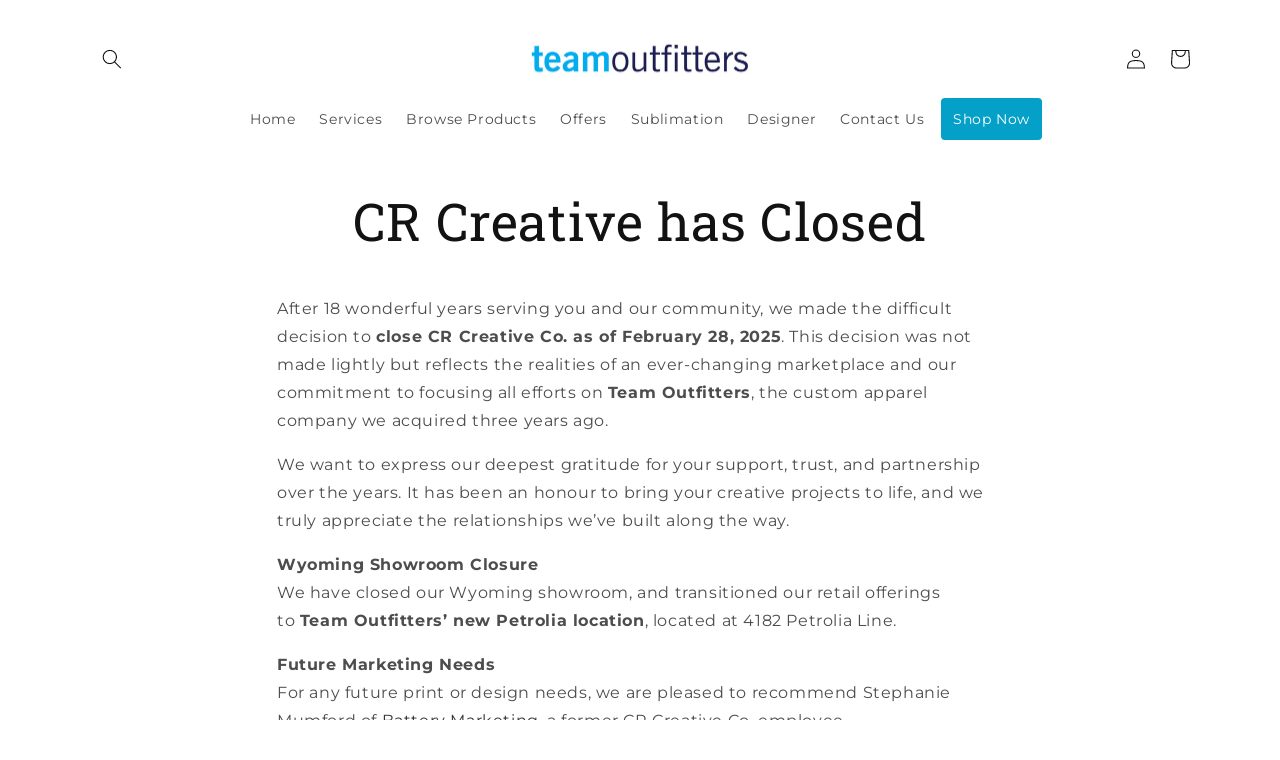

--- FILE ---
content_type: text/javascript;charset=utf-8
request_url: https://assets.cloudlift.app/api/assets/upload.js?shop=team-outfitters-sarnia.myshopify.com
body_size: 3921
content:
window.Cloudlift = window.Cloudlift || {};window.Cloudlift.upload = { config: {"app":"upload","shop":"team-outfitters-sarnia.myshopify.com","url":"https://teamoutfitters.net","api":"https://api.cloudlift.app","assets":"https://cdn.jsdelivr.net/gh/cloudlift-app/cdn@0.14.29","mode":"prod","currencyFormats":{"moneyFormat":"${{amount}}","moneyWithCurrencyFormat":"${{amount}} CAD"},"resources":["https://cdn.jsdelivr.net/gh/cloudlift-app/cdn@0.14.29/static/app-upload.css","https://cdn.jsdelivr.net/gh/cloudlift-app/cdn@0.14.29/static/app-upload.js"],"locale":"en","i18n":{"upload.config.image.editor.color.exposure":"Exposure","upload.config.file.load.error":"Error during load","upload.config.file.size.notavailable":"Size not available","upload.config.error.required":"Please upload a file","upload.config.image.editor.crop.rotate.right":"Rotate right","upload.config.file.button.undo":"Undo","upload.config.error.fileCountMin":"Please upload at least {min} file(s)","upload.config.image.resolution.expected.min":"Minimum resolution is {minResolution}","upload.config.file.upload.error.revert":"Error during revert","upload.config.image.size.tobig":"Image is too big","upload.config.image.editor.resize.height":"Height","upload.config.error.inapp":"Upload error","upload.config.image.editor.crop.aspect.ratio":"Aspect ratio","upload.config.image.editor.button.cancel":"Cancel","upload.config.image.editor.status.error":"Error loading image…","upload.config.file.button.retry":"Retry","upload.config.error.fileCountMax":"Please upload at most {max} file(s)","upload.config.image.editor.util.markup.text":"Text","upload.config.image.ratio.expected":"Expected image ratio {ratio}","upload.config.file.button.remove":"Remove","upload.config.image.resolution.expected.max":"Maximum resolution is {maxResolution}","upload.config.error.inapp.facebook":"Please open the page outside of Facebook","upload.config.image.editor.util.markup.size":"Size","upload.config.image.size.expected.max":"Maximum size is {maxWidth} × {maxHeight}","upload.config.image.editor.util.markup.select":"Select","upload.config.file.uploading":"Uploading","upload.config.image.editor.resize.width":"Width","upload.config.image.editor.crop.flip.horizontal":"Flip horizontal","upload.config.file.link":"\uD83D\uDD17","upload.config.image.editor.status.loading":"Loading image…","upload.config.error.filePagesMin":"Please upload documents with at least {min} pages","upload.config.image.editor.status.processing":"Processing image…","upload.config.file.loading":"Loading","upload.config.file.upload.canceled":"Upload cancelled","upload.config.file.upload.cancel":"tap to cancel","upload.config.image.editor.crop.rotate.left":"Rotate left","upload.config.file.type.notallowed":"File type not allowed","upload.config.file.type.expected":"Expects {lastType}","upload.config.image.editor.util.markup":"Markup","upload.config.file.button.cancel":"Cancel","upload.config.image.editor.status.waiting":"Waiting for image…","upload.config.file.upload.retry":"tap to retry","upload.config.image.editor.resize.apply":"Apply","upload.config.image.editor.color.contrast":"Contrast","upload.config.file.size.tobig":"File is too large","upload.config.dragdrop":"Drag & Drop your files or <u>Browse</u>","upload.config.file.upload.undo":"tap to undo","upload.config.image.editor.color.saturation":"Saturation","upload.config.error.filePagesMax":"Please upload documents with at most {max} pages","upload.config.file.button.upload":"Upload","upload.config.file.size.waiting":"Waiting for size","upload.config.image.editor.util.color":"Colors","upload.config.error.inputs":"Please fill in all required input fields","upload.config.image.editor.util.markup.circle":"Circle","upload.config.image.type.notsupported":"Image type not supported","upload.config.image.editor.crop.flip.vertical":"Flip vertical","upload.config.image.size.expected.min":"Minimum size is {minWidth} × {minHeight}","upload.config.image.editor.button.reset":"Reset","upload.config.image.ratio.invalid":"Image ratio does not match","upload.config.error.ready":"Please wait for the upload to complete","upload.config.image.editor.crop.zoom":"Zoom","upload.config.file.upload.error.remove":"Error during remove","upload.config.image.editor.util.markup.remove":"Remove","upload.config.image.resolution.max":"Image resolution too high","upload.config.image.editor.util.crop":"Crop","upload.config.image.editor.color.brightness":"Brightness","upload.config.error.fileConvert":"File conversion failed","upload.config.image.editor.util.markup.draw":"Draw","upload.config.image.editor.util.resize":"Resize","upload.config.file.upload.error":"Error during upload","upload.config.image.editor.util.filter":"Filter","upload.config.file.upload.complete":"Upload complete","upload.config.error.inapp.instagram":"Please open the page outside of Instagram","upload.config.image.editor.util.markup.arrow":"Arrow","upload.config.file.size.max":"Maximum file size is {filesize}","upload.config.image.resolution.min":"Image resolution is too low","upload.config.image.editor.util.markup.square":"Square","upload.config.image.size.tosmall":"Image is too small","upload.config.file.button.abort":"Abort","upload.config.image.editor.button.confirm":"Upload"},"level":1,"version":"0.14.29","setup":true,"fields":[{"uuid":"clegqzr39nbt","required":false,"hidden":false,"field":"logo-upload","propertyTransform":true,"fieldProperty":"properties","fieldId":"_cl-upload","fieldThumbnail":"thumbnail","fieldThumbnailPreview":true,"className":"","label":"","text":"Upload Your Logo Here <u>Browse</u>","selector":"","conditionMode":1,"conditions":[{"field":"product","operator":"equals","value":"","objects":[{"id":"10029830111532","title":"Team Essentials - Snap-Back Cap","handle":"team-essentials-snap-back-cap"}],"tags":null}],"styles":{"file-grid":"0","max-height":"600px","min-height":"50px","font-family":"-apple-system, BlinkMacSystemFont, 'Segoe UI', Roboto,\nHelvetica, Arial, sans-serif, 'Apple Color Emoji', 'Segoe UI Emoji',\n'Segoe UI Symbol'","input-order":"top","label-color":"#555","file-counter":"0","input-margin":"10px","buttons-color":"#fff","file-multiple":"0","label-font-size":"16px","label-color-drop":"#555","area-border-radius":"5px","file-border-radius":"5px","label-font-size-drop":"16px","area-background-color":"#eee","file-background-color":"#555","buttons-background-color":"rgba(0,0,0,0.5)","upload-error-background-color":"#FF0000","upload-success-background-color":"#008000"},"theme":"default","css":"#clegqzr39nbt .cl-hide{display:none!important}#clegqzr39nbt .cl-upload--label{color:#555;font-size:16px;display:block}#clegqzr39nbt .cl-upload--input-field{margin-bottom:10px}#clegqzr39nbt .cl-upload--input{width:100%;box-sizing:border-box;padding:10px 18px;margin:0;border:1px solid #eee;border-radius:5px}#clegqzr39nbt input[type=checkbox].cl-upload--input,#clegqzr39nbt input[type=radio].cl-upload--input{width:1.2em;cursor:pointer}#clegqzr39nbt input[type=radio].cl-upload--input{vertical-align:middle;margin-right:10px}#clegqzr39nbt input[type=color].cl-upload--input{width:40px;height:40px;cursor:pointer;padding:0;border:0}#clegqzr39nbt input[type=radio]+.cl-upload-color-rect{margin-right:10px;margin-bottom:10px}#clegqzr39nbt input[type=radio]:checked+.cl-upload-color-rect{border:2px solid #404040}#clegqzr39nbt .cl-upload-color-rect{width:30px;height:30px;display:inline-block;vertical-align:middle;border-radius:3px}#clegqzr39nbt .cl-upload--invalid{border-color:#e60000}#clegqzr39nbt .cl-upload--errors{overflow:hidden;transition:max-height 2s ease-out;max-height:0}#clegqzr39nbt .cl-upload--errors.open{max-height:400px}#clegqzr39nbt .cl-upload--error{text-align:center;font-size:14px;cursor:pointer;position:relative;opacity:1;font-family:-apple-system,BlinkMacSystemFont,'Segoe UI',Roboto,Helvetica,Arial,sans-serif,'Apple Color Emoji','Segoe UI Emoji','Segoe UI Symbol';box-sizing:border-box;color:#fff;background-color:#f00;padding:.3rem .7rem;margin-bottom:.7rem;border:1px solid transparent;border-color:#e60000;border-radius:5px}#clegqzr39nbt .cl-upload--error:after{content:'x';position:absolute;right:1rem;top:.25rem}#clegqzr39nbt .cl-upload--error.dismissed{opacity:0;transition:opacity .3s ease-out}#clegqzr39nbt .filepond--root{font-family:-apple-system,BlinkMacSystemFont,'Segoe UI',Roboto,Helvetica,Arial,sans-serif,'Apple Color Emoji','Segoe UI Emoji','Segoe UI Symbol'}#clegqzr39nbt .filepond--root .filepond--drop-label{min-height:50px}#clegqzr39nbt .filepond--file-action-button{cursor:pointer;min-height:auto!important;height:1.625em}#clegqzr39nbt .filepond--drop-label{color:#555}#clegqzr39nbt .filepond--drop-label label{cursor:pointer;width:auto!important;height:auto!important;position:relative!important;color:#555!important;font-size:16px!important}#clegqzr39nbt .filepond--drop-label u{cursor:pointer;text-decoration-color:#555}#clegqzr39nbt .filepond--label-action{text-decoration-color:#555}#clegqzr39nbt .filepond--panel-root{background-color:#eee!important}#clegqzr39nbt .filepond--panel-root{border-radius:5px}#clegqzr39nbt .filepond--item-panel,#clegqzr39nbt .filepond--file-poster-wrapper,#clegqzr39nbt .filepond--image-preview-wrapper{border-radius:5px}#clegqzr39nbt .filepond--item-panel{background-color:#555!important}#clegqzr39nbt .filepond--drip-blob{background-color:#999}#clegqzr39nbt .filepond--file-action-button{background-color:rgba(0,0,0,0.5)}#clegqzr39nbt .filepond--file-action-button{color:#fff}#clegqzr39nbt .filepond--file-action-button:hover,#clegqzr39nbt .filepond--file-action-button:focus{box-shadow:0 0 0 .125em #fff}#clegqzr39nbt .filepond--file{color:#fff;font-size:16px}#clegqzr39nbt [data-filepond-item-state*='error'] .filepond--item-panel,#clegqzr39nbt [data-filepond-item-state*='invalid'] .filepond--item-panel{background-color:#f00!important}#clegqzr39nbt [data-filepond-item-state*='invalid'] .filepond--file{color:#fff}#clegqzr39nbt [data-filepond-item-state='processing-complete'] .filepond--item-panel{background-color:#008000!important}#clegqzr39nbt [data-filepond-item-state='processing-complete'] .filepond--file{color:#fff}#clegqzr39nbt .filepond--image-preview-overlay-idle{color:rgba(34,34,34,0.8)}#clegqzr39nbt .filepond--image-preview,#clegqzr39nbt .filepond--file-poster{background-color:#555}#clegqzr39nbt .filepond--image-preview-overlay-success{color:#008000}#clegqzr39nbt .filepond--image-preview-overlay-failure{color:#f00}","fileMimeTypes":[],"fileMimeTypesValidate":false,"fileSizeMaxPlan":10,"fileMultiple":false,"fileCountMin":0,"fileCountMax":10,"fileCounter":false,"fileQuantity":false,"fileFetch":false,"fileSubmitRemove":true,"fileSubmitClear":false,"fileName":false,"fileGrid":false,"imagePreview":false,"imageSizeValidate":false,"imageThumbnail":false,"imageThumbnailWidth":500,"imageThumbnailHeight":500,"convert":false,"convertInfo":false,"convertInfoPagesQuantity":false,"convertInfoLengthQuantity":false,"pdfMultiPage":false,"pdfTransparent":false,"serverTransform":false,"imageOriginal":false,"imageEditor":false,"imageEditorOpen":true,"imageEditorCropRestrict":false,"imageEditorCropRatios":[{"label":"Free","value":""},{"label":"Portrait","value":"3:2"},{"label":"Square","value":"1:1"},{"label":"Landscape","value":"4:3"}],"imageEditorUtils":[],"imageEditorPintura":false,"inputFields":[],"variantConfigs":[],"variantConfig":false}],"extensions":""}};loadjs=function(){var a=function(){},c={},u={},f={};function o(e,n){if(e){var t=f[e];if(u[e]=n,t)for(;t.length;)t[0](e,n),t.splice(0,1)}}function l(e,n){e.call&&(e={success:e}),n.length?(e.error||a)(n):(e.success||a)(e)}function h(t,r,s,i){var c,o,e=document,n=s.async,u=(s.numRetries||0)+1,f=s.before||a,l=t.replace(/^(css|img)!/,"");i=i||0,/(^css!|\.css$)/.test(t)?((o=e.createElement("link")).rel="stylesheet",o.href=l,(c="hideFocus"in o)&&o.relList&&(c=0,o.rel="preload",o.as="style")):/(^img!|\.(png|gif|jpg|svg)$)/.test(t)?(o=e.createElement("img")).src=l:((o=e.createElement("script")).src=t,o.async=void 0===n||n),!(o.onload=o.onerror=o.onbeforeload=function(e){var n=e.type[0];if(c)try{o.sheet.cssText.length||(n="e")}catch(e){18!=e.code&&(n="e")}if("e"==n){if((i+=1)<u)return h(t,r,s,i)}else if("preload"==o.rel&&"style"==o.as)return o.rel="stylesheet";r(t,n,e.defaultPrevented)})!==f(t,o)&&e.head.appendChild(o)}function t(e,n,t){var r,s;if(n&&n.trim&&(r=n),s=(r?t:n)||{},r){if(r in c)throw"LoadJS";c[r]=!0}function i(n,t){!function(e,r,n){var t,s,i=(e=e.push?e:[e]).length,c=i,o=[];for(t=function(e,n,t){if("e"==n&&o.push(e),"b"==n){if(!t)return;o.push(e)}--i||r(o)},s=0;s<c;s++)h(e[s],t,n)}(e,function(e){l(s,e),n&&l({success:n,error:t},e),o(r,e)},s)}if(s.returnPromise)return new Promise(i);i()}return t.ready=function(e,n){return function(e,t){e=e.push?e:[e];var n,r,s,i=[],c=e.length,o=c;for(n=function(e,n){n.length&&i.push(e),--o||t(i)};c--;)r=e[c],(s=u[r])?n(r,s):(f[r]=f[r]||[]).push(n)}(e,function(e){l(n,e)}),t},t.done=function(e){o(e,[])},t.reset=function(){c={},u={},f={}},t.isDefined=function(e){return e in c},t}();!function(e){loadjs(e.resources,"assets",{success:function(){var n,t="cloudlift."+e.app+".ready";"function"==typeof Event?n=new Event(t):(n=document.createEvent("Event")).initEvent(t,!0,!0),window.dispatchEvent(n)},error:function(e){console.error("failed to load assets",e)}})}(window.Cloudlift.upload.config);